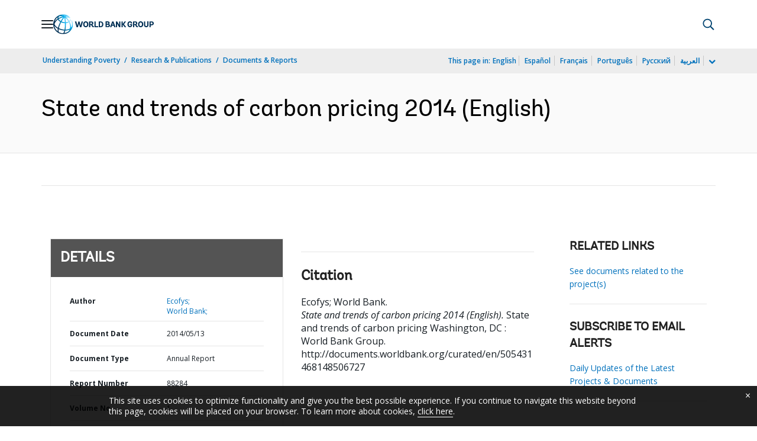

--- FILE ---
content_type: application/xml; charset=utf-8
request_url: https://search.worldbank.org/api/v3/wds?format=xml&fl=display_title,lang&guid=505431468148506727&apilang=en
body_size: 950
content:
<?xml version="1.0" encoding="UTF-8" standalone="yes"?>
<documents rows="10" os="0" page="1" total="1">
  <doc id="19572833">
    <id>19572833</id>
    <lang>English</lang>
    <entityids>
      <entityid>000456286_20140527095323</entityid>
    </entityids>
    <abstracts>This report follows the evolution of carbon pricing around the world. Last year's report mapped the main carbon pricing initiatives. This year the report presents the status of each of these developing initiatives and explores the emerging trends of carbon pricing. The focus is on the recent highlights from around the world and on key lessons that can be drawn from the growing experience. Despite the difficult ongoing international climate negotiations, there is an increased focus on climate change policy and several economies are planning, implementing or refining domestic mitigation actions. These activities take careful note of past experiences, mirroring successes and dealing with weaknesses. About 40 national and over 20 sub-national jurisdictions are putting a price on carbon. Together these carbon pricing instruments cover almost 6 gigatons of carbon dioxide equivalent (GtCO2e), or about 12 percent of the annual global GHG emissions. Cooperation remains a key feature of success The international market has been struggling for some time. However, the current spate of domestic action has been buoyed by growing cooperation among regional, national and sub-national stakeholders. Piloting and scaling up carbon pricing on an international level and increasing climate finance through market-based mechanisms is an important first step. The next challenge will be to create a product that is greater than the sum of its parts by converting fragmented initiatives into internationally integrated carbon pricing approaches.</abstracts>
    <display_title>State and trends of carbon pricing 2014</display_title>
    <pdfurl>http://documents.worldbank.org/curated/en/505431468148506727/pdf/882840AR0REPLA00EPI2102680Box385232.pdf</pdfurl>
    <guid>505431468148506727</guid>
    <url>http://documents.worldbank.org/curated/en/505431468148506727</url>
  </doc>
</documents>